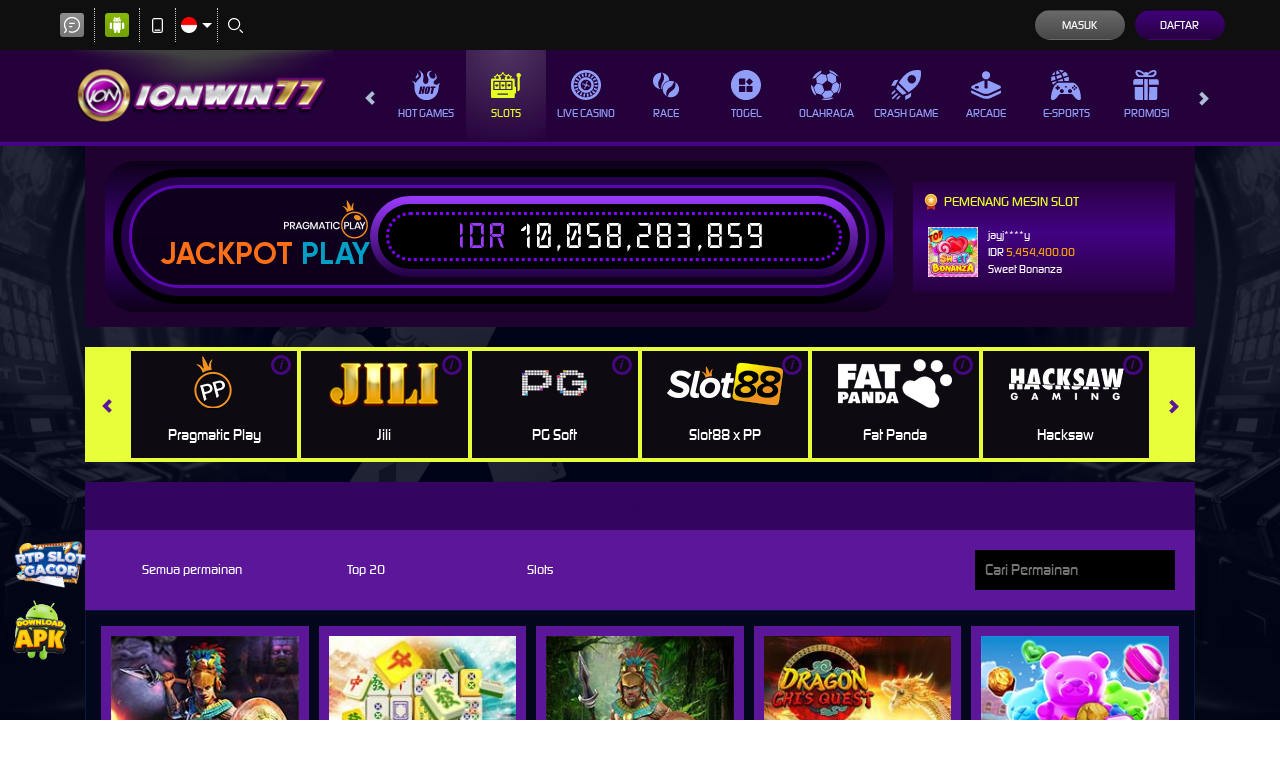

--- FILE ---
content_type: text/css
request_url: https://hostassets.online/assets/register-done/ionwin77/regis-done.css?v=20112024
body_size: 1443
content:
@import url("https://fonts.googleapis.com/css2?family=Manrope:wght@200..800&display=swap");
.img-banner-wrapper{
  margin: 10px 0;
  display: grid;
  grid-template-columns: 1fr 1fr;
  grid-gap: 10px;
}
.img-banner-wrapper img{
  border-radius: 5px;
}
@media screen and (max-width: 767px) {
  .img-banner-wrapper{
    grid-template-columns: 1fr;
  }
}
.register-done-wrapper {
  font-family: "Manrope", sans-serif;
  font-weight: 500;
}
.register-done-wrapper h1,
.register-done-wrapper h2,
.register-done-wrapper h3,
.register-done-wrapper h4,
.register-done-wrapper h5,
.register-done-wrapper h6 {
  font-weight: 800;
}

.register-done-wrapper h1,
.register-done-wrapper h2,
.register-done-wrapper p{
  color: #ffffff;
}
.register-done-wrapper h3,
.register-done-wrapper h4,
.register-done-wrapper h5,
.register-done-wrapper h6 {
  color: #ffffff;
}
.register-done-wrapper img {
  width: 100%;
}
.register-done-wrapper .banner-wrapper .image img{
  width: 100%;
  margin-top: 30px;
}
.register-done-wrapper > *:not(:first-child) {
  margin-top: 40px;
}
.register-done-wrapper > *:last-child {
  margin-bottom: 40px;
}
.register-done-wrapper .banner-wrapper {
  text-align: center;
}
.register-done-wrapper .btn-red {
  display: inline-block;
  background: linear-gradient(182.99deg, #3D0274 19.3%, #290145 114.34%);
  color: white;
  border: 1px solid #460289;
  border-radius: 100px;
  text-align: center;
  padding: 12px 10px;
  width: 300px;
  margin-top: 15px;
  font-weight: 700;
  text-shadow: 1px 1px 1px #000000;
  position: relative;
  overflow: hidden;
  font-size: 18px;
}
.register-done-wrapper .btn-red::before {
  background-color: rgba(255, 255, 255, 0.2);
  bottom: 0;
  content: "";
  position: absolute;
  top: 0;
  transform: skew(30deg);
  width: 30px;
  will-change: left;
  z-index: 1;
  animation: flare 5s infinite ease;
}
@keyframes flare {
  0% {
    left: -45px;
  }

  20% {
    left: calc(100% + 15px);
  }

  to {
    left: calc(100% + 15px);
  }
}
.register-done-wrapper .info-wrapper {
  background: #0C0114;
  border-radius: 12px;
  padding: 30px;
  display: flex;
  flex-wrap: wrap;
  border: 2px dotted #E4FF23;
  text-shadow: 1px 1px 1px #000000;
}
.register-done-wrapper .info-wrapper h2{
  color: #ffffff;
}
.register-done-wrapper .info-wrapper .title {
  flex: 0 0 200px;
  max-width: 200px;
  padding-right: 50px;
  margin-bottom: 15px;
}
.register-done-wrapper .info-wrapper .title::after,
.register-done-wrapper .info-wrapper .title::before {
  content: "";
  background-image: url("https://hostassets.online/assets/register-done/images/fire.png");
  background-position: center;
  background-size: contain;
  background-repeat: no-repeat;
  height: 30px;
  width: 30px;
  display: block;
}
.register-done-wrapper .info-wrapper .title::after {
  display: none;
}
.register-done-wrapper .info-wrapper .title h2 {
  margin: 5px 0;
}
.register-done-wrapper .info-wrapper .thumbnail-wrapper {
  display: flex;
  flex-wrap: wrap;
  flex: 1 1 0;
}
.register-done-wrapper .info-wrapper .thumbnail-wrapper .thumbnail-item {
  flex: 1 1 0;
  text-align: center;
  margin: 10px;
  border: 1px solid;
  border-radius: 12px;
  padding: 20px;
}
.register-done-wrapper .info-wrapper .thumbnail-wrapper .thumbnail-item img {
  height: 60px;
  width: 60px;
  object-fit: contain;
  margin: 0 auto 10px;
}
.register-done-wrapper .info-wrapper .thumbnail-wrapper .thumbnail-item h5 {
  margin: 0;
  line-height: 1.25;
}
.register-done-wrapper .info-wrapper .thumbnail-wrapper .thumbnail-item h5 span {
  color: #E4FF23;
}
.register-done-wrapper .info-wrapper .thumbnail-wrapper .thumbnail-item.purple {
  background: linear-gradient(111.45deg, #120322 12.95%, #540b9c 98.63%);
  border-color: #460289;
}
.register-done-wrapper .info-wrapper .thumbnail-wrapper .thumbnail-item.pink {
  background: linear-gradient(111.45deg, #120322 12.95%, #540b9c 98.63%);
  border-color: #460289;
}
.register-done-wrapper .info-wrapper .thumbnail-wrapper .thumbnail-item.blue {
  background: linear-gradient(111.45deg, #120322 12.95%, #540b9c 98.63%);
  border-color: #460289;
}
.register-done-wrapper .info-wrapper .thumbnail-wrapper .thumbnail-item.green {
  background: linear-gradient(111.45deg, #120322 12.95%, #540b9c 98.63%);
  border-color: #460289;
}
.register-done-wrapper .games-wrapper .title {
  margin-bottom: 15px;
  text-align: center;
}
.register-done-wrapper .games-wrapper .thumbnail-wrapper {
  display: flex;
  flex-wrap: wrap;
  margin-left: -10px;
  margin-right: -10px;
}
.register-done-wrapper .games-wrapper .thumbnail-wrapper .thumbnail-item {
  flex: 1 1 0;
  margin: 0 10px;
}
.register-done-wrapper .games-wrapper .thumbnail-wrapper .thumbnail-item .top-banner {
  display: block;
  position: relative;
  opacity: 0.9;
  transition: all 0.5s;
}
.register-done-wrapper .games-wrapper .thumbnail-wrapper .thumbnail-item .top-banner:hover,
.register-done-wrapper .games-wrapper .thumbnail-wrapper .thumbnail-item .top-banner:active,
.register-done-wrapper .games-wrapper .thumbnail-wrapper .thumbnail-item .top-banner:focus {
  opacity: 1;
}
.register-done-wrapper .games-wrapper .thumbnail-wrapper .thumbnail-item .top-banner::before {
  content: "";
  position: absolute;
  top: 0;
  right: 0;
  height: 55px;
  width: 65px;
  background-size: contain;
  background-repeat: no-repeat;
}
.register-done-wrapper .games-wrapper .thumbnail-wrapper .thumbnail-item .top-banner.top-1::before {
  background-image: url("https://hostassets.online/assets/register-done/images/top-1.png");
}
.register-done-wrapper .games-wrapper .thumbnail-wrapper .thumbnail-item .top-banner.top-2::before {
  background-image: url("https://hostassets.online/assets/register-done/images/top-2.png");
}
.register-done-wrapper .games-wrapper .thumbnail-wrapper .thumbnail-item .top-banner.top-3::before {
  background-image: url("https://hostassets.online/assets/register-done/images/top-3.png");
}
.register-done-wrapper .games-wrapper .thumbnail-wrapper .thumbnail-item .top-banner.top-4::before {
  background-image: url("https://hostassets.online/assets/register-done/images/top-4.png");
}
.register-done-wrapper .games-wrapper .thumbnail-wrapper .thumbnail-item .top-banner.top-5::before {
  background-image: url("https://hostassets.online/assets/register-done/images/top-5.png");
}

@media screen and (max-width: 767px) {
  .register-done-wrapper .banner-wrapper .text h1 {
    font-size: 24px;
  }
  .register-done-wrapper .info-wrapper {
    padding: 12px;
  }
  .register-done-wrapper .info-wrapper .title {
    padding-right: 0;
    max-width: 100%;
    flex: 0 0 100%;
    display: flex;
    align-items: center;
    justify-content: center;
    text-align: center;
    margin-bottom: 0;
  }
  .register-done-wrapper .info-wrapper .title h2 {
    font-size: 20px;
    /* flex: 1 1 0; */
    margin: 5px;
  }
  .register-done-wrapper .info-wrapper .title::before,
  .register-done-wrapper .info-wrapper .title::after {
    display: block;
    width: 18px;
    height: 18px;
  }
  .register-done-wrapper .info-wrapper .thumbnail-wrapper .thumbnail-item {
    flex: 0 0 calc(50% - 20px);
    max-width: calc(50% - 20px);
    padding: 10px;
    text-align: left;
  }
  .register-done-wrapper .info-wrapper .thumbnail-wrapper .thumbnail-item a {
    display: flex;
    flex-direction: row-reverse;
    align-items: center;
    justify-content: space-between;
  }
  .register-done-wrapper .info-wrapper .thumbnail-wrapper .thumbnail-item h5 {
    font-size: 12px;
  }
  .register-done-wrapper .info-wrapper .thumbnail-wrapper .thumbnail-item img {
    margin: 0;
    width: 44px;
  }
  .register-done-wrapper .games-wrapper .title h2 {
    font-size: 20px;
  }
  .register-done-wrapper .games-wrapper .thumbnail-wrapper {
    flex-wrap: unset;
    overflow: auto;
    -ms-overflow-style: none; /* IE and Edge */
    scrollbar-width: none; /* Firefox */
  }
  .register-done-wrapper .games-wrapper .thumbnail-wrapper::-webkit-scrollbar {
    display: none;
  }
  .register-done-wrapper .games-wrapper .thumbnail-wrapper .thumbnail-item {
    min-width: 150px;
  }
}
.toast-winner {
  font-family: "Manrope", sans-serif;
  width: 360px;
  position: fixed;
  top: 75px;
  left: 50%;
  transform: translateX(-50%);
  background: linear-gradient(180deg, #210535 0%, #0C0114 100%);
  color: #fff;
  padding: 15px;
  border-radius: 12px;
  box-shadow: 0px 4px 12px rgba(0, 0, 0, 0.5);
  text-align: center;
  z-index: 9999;
  display: none; /* Awalnya disembunyikan */
  border: 1px solid #E4FF23;
}

.toast-winner p {
  margin: 0;
  color: #ffffff;
}
.toast-winner .name {
  font-weight: 700;
  color: #909DFF;
}
.toast-winner .nominal {
  font-weight: 700;
  color: #97cc1c;
}


--- FILE ---
content_type: application/javascript; charset=utf-8
request_url: https://hostassets.online/assets/register-done/ionwin77/regis-done.js?v=20112024
body_size: 1684
content:
$(document).ready(function () {
  const regisDoneScriptTag = document.querySelector(
    '[data-script="regis-done"]'
  );
  const siteName = regisDoneScriptTag
  ? regisDoneScriptTag.dataset.siteName
  : "";
  // Periksa apakah URL mengandung "register-done"
  const isRegisterDonePage = window.location.href.includes("register-done");

  if (isRegisterDonePage) {
      // Array berisi 20 daftar pesan toast
      const toastMessages = [
        { name: "fina***k2", amount: "345000.00", game: "Sweet Bonanza" },
        { name: "gani****y", amount: "1170000.00", game: "Gates of Olympus" },
        { name: "huda***Lo", amount: "525000.00", game: "Wolf Gold" },
        { name: "iman***34", amount: "2025000.00", game: "Mahjong Ways" },
        { name: "juna***9", amount: "1485000.00", game: "Starlight Princess" },
        { name: "kafi****11", amount: "880000.00", game: "Cubes" },
        { name: "lani****x", amount: "315000.00", game: "Tree of Riches" },
        { name: "mira***m", amount: "1710000.00", game: "Gates of Olympus" },
        { name: "nina****8", amount: "2100000.00", game: "Mahjong Ways 2" },
        { name: "ojan***p3", amount: "650000.00", game: "John Hunter and the Tomb of the Scarab Queen" },
        { name: "pipi***ne", amount: "800000.00", game: "Great Rhino" },
        { name: "qila***55", amount: "935000.00", game: "Peaky Blinders" },
        { name: "rina***an", amount: "1300000.00", game: "The Dog House Megaways" },
        { name: "sari****1", amount: "760000.00", game: "Prosperity Lion" },
        { name: "tomi***v", amount: "990000.00", game: "Chaos Crew" },
        { name: "udin****77", amount: "485000.00", game: "Sweet Bonanza" },
        { name: "vika***44", amount: "390000.00", game: "Gates of Olympus" },
        { name: "wina***22", amount: "1645000.00", game: "Mahjong Ways 2" },
        { name: "xena****j", amount: "1195000.00", game: "The Haunted Circus" },
        { name: "yogi***c", amount: "815000.00", game: "Wolf Gold" },
        { name: "zara***ki", amount: "365000.00", game: "Sweet Bonanza" },
        { name: "abid***23", amount: "1145000.00", game: "Gates of Olympus" },
        { name: "budi****to", amount: "550000.00", game: "Joker Troupe" },
        { name: "ciko***ji", amount: "2005000.00", game: "John Hunter and the Tomb of the Scarab Queen" },
        { name: "dedi***Z9", amount: "1430000.00", game: "Mahjong Ways" },
        { name: "erik***ar", amount: "965000.00", game: "Sweet Bonanza" },
        { name: "faiz***po", amount: "325000.00", game: "Gates of Olympus" },
        { name: "gema***28", amount: "1730000.00", game: "Mahjong Ways 2" },
        { name: "hani****97", amount: "2215000.00", game: "Great Rhino" },
        { name: "inda***00", amount: "675000.00", game: "Sweet Bonanza" }
      ];

      let currentToastIndex = 0; // Indeks pesan yang sedang ditampilkan

      // Fungsi untuk menampilkan toast secara berurutan
      function showToast() {
          // Ambil pesan toast saat ini
          const toast = toastMessages[currentToastIndex];
          const toastHtml = `
              <div class="toast-winner" style="display: none;">
                  <p><span class="name">${toast.name}</span> Baru saja menang<br />IDR <span class="nominal">${toast.amount}</span> di game ${toast.game}</p>
              </div>
          `;

          // Hapus toast lama jika ada, lalu tambahkan toast baru
          $(".toast-winner").remove();
          $("body").append(toastHtml);

          // Tampilkan toast dengan animasi dan hilangkan setelah beberapa detik
          $(".toast-winner").fadeIn(200).delay(3000).fadeOut(1000, function() {
              // Lanjutkan ke pesan berikutnya setelah menghilang
              currentToastIndex = (currentToastIndex + 1) % toastMessages.length; // Kembali ke awal jika sudah mencapai akhir
              setTimeout(showToast, 1000); // Tunda 1 detik sebelum menampilkan pesan berikutnya
          });
      }

      // Mulai menampilkan toast pertama
      showToast();
      
      const gameList = [
        {
          banner: "https://hostassets.online/assets/register-done/images/mahjong-ways.png",
          link: "/slots/pgsoft",
        },
        {
          banner: "https://hostassets.online/assets/register-done/images/lucky-neko.png",
          link: "/slots/pgsoft",
        },
        {
          banner: "https://hostassets.online/assets/register-done/images/wanted-dead-or-a-wild.png",
          link: "/slots/hacksaw",
        },
        {
          banner: "https://hostassets.online/assets/register-done/images/gate-of-olympus.png",
          link: "/slots/pragmatic",
        },
        {
          banner: "https://hostassets.online/assets/register-done/images/sweet-bonanza.png",
          link: "/slots/pragmatic",
        },
      ];
      const gameListHtml = gameList.map(
        (game, index) => ` <div class="thumbnail-item">
            <a href="${game.link}" class="top-banner top-${index + 1}">
              <img src="${game.banner}" alt="" />
            </a>
          </div>`
      );
      const customHtml = `<div class="container"><div class="register-done-wrapper"><div class="banner-wrapper"><div class="image"><img src="https://hostassets.online/assets/register-done/ionwin77/banner-regis-done.png" alt="" /></div><div class="text"><h1>Selamat Bergabung di ${siteName}!</h1><p>Deposit hari ini untuk dapatkan bonus menarik dan nikmati keseruan bermain di ${siteName} </p><a href="/deposit" class="btn-red" >DEPOSIT SEKARANG</a ></div></div><div class="img-banner-wrapper"><div><a href="/slots" ><img src="https://hostassets.online/assets/register-done/images/banner-bet400.jpg" alt="" /></a></div><div><a href="https://apk-bank.s3.ap-southeast-1.amazonaws.com/iw7.apk" ><img src="https://hostassets.online/assets/register-done/images/banner-download-apk.jpg" alt="" /></a></div></div><div class="info-wrapper"><div class="title"><h2>Promo Eksklusif Hari Ini</h2></div><div class="thumbnail-wrapper"><div class="thumbnail-item purple"><a href="/promotion" ><img src="https://hostassets.online/assets/register-done/images/slot.png" alt="" /><h5>NEW MEMBER<br /><span>500%</span> SLOT</h5></a ></div><div class="thumbnail-item pink"><a href="/promotion" ><img src="https://hostassets.online/assets/register-done/images/slot2.png" alt="" /><h5>GARANSI KALAH<br /><span>100%</span> SLOT</h5></a ></div><div class="thumbnail-item blue"><a href="/promotion" ><img src="https://hostassets.online/assets/register-done/images/casino.png" alt="" /><h5>NEW MEMBER<br /><span>77%</span> CASINO</h5></a ></div><div class="thumbnail-item green"><a href="/promotion" ><img src="https://hostassets.online/assets/register-done/images/sports.png" alt="" /><h5>NEW MEMBER<br /><span>500%</span> SPORTS</h5></a ></div></div></div><div class="games-wrapper"><div class="title"><h2>Game Slot Gacor Hari Ini</h2></div><div class="thumbnail-wrapper">${gameListHtml.join(
        ""
      )}</div></div></div></div>`;
      if (
        window.location.href.indexOf("mobile") >= 0 ||
        $(window).width() < 768
      ) {
        const originalContainer = $(".register-done-container");
        originalContainer.hide();
  
        originalContainer.after(customHtml);
      } else {
        const originalContainer = $(".site-content-container");
  
        originalContainer.html(customHtml);
      }
  }
});

--- FILE ---
content_type: application/javascript; charset=utf-8
request_url: https://hostassets.online/assets/js/d2rzzcn1jnr24x-v2.js
body_size: 139
content:
(function() {
    var interval = setInterval(function() {
        // Helper function to change image sources
        function changeImage(imgSrc, webpSrc, newSrc) {
            var imgElement = document.querySelector(`picture img[src="${imgSrc}"]`);
            if (imgElement) {
                imgElement.src = newSrc;
            }
            var webpElement = document.querySelector(`picture source[type="image/webp"][srcset="${webpSrc}"]`);
            if (webpElement) {
                webpElement.srcset = newSrc;
            }
        }

        // Mahjong Ways (Mobile & Desktop)
        changeImage('//d2rzzcn1jnr24x.cloudfront.net/Images/providers/PGSOFT/mahjong-ways.jpg?v=20240923', '//d2rzzcn1jnr24x.cloudfront.net/Images/providers/PGSOFT/mahjong-ways.webp?v=20240923', 'https://hostassets.online/assets/banner-gif/mahjong-ways-filegif.webp');
        
        // Mahjong Ways 2 (Mobile & Desktop)
        changeImage('//d2rzzcn1jnr24x.cloudfront.net/Images/providers/PGSOFT/mahjong-ways2.jpg?v=20240923', '//d2rzzcn1jnr24x.cloudfront.net/Images/providers/PGSOFT/mahjong-ways2.webp?v=20240923', 'https://hostassets.online/assets/banner-gif/mahjong-ways-2-filegif.webp');

        // Gate of Olympus 1000 (Mobile & Desktop)
        changeImage('//d2rzzcn1jnr24x.cloudfront.net/Images/providers/PP/vs20olympx.jpg?v=20240923', '//d2rzzcn1jnr24x.cloudfront.net/Images/providers/PP/vs20olympx.webp?v=20240923', 'https://hostassets.online/assets/banner-gif/ZEUS1000_SCH_x100_GIF.webp');

        // Gate of Olympus (Mobile & Desktop)
        changeImage('//d2rzzcn1jnr24x.cloudfront.net/Images/providers/PP/vs20olympgate.jpg?v=20240923', '//d2rzzcn1jnr24x.cloudfront.net/Images/providers/PP/vs20olympgate.webp?v=20240923', 'https://hostassets.online/assets/banner-gif/ZEUS_SCH_x100_GIF.webp');

        // Extra wrapper-container handling for mobile/desktop slots page
        var imgElement = document.querySelector('.wrapper-container img[src="//d2rzzcn1jnr24x.cloudfront.net/Images/providers/PGSOFT/mahjong-ways.jpg?v=20240923"]');
        if (imgElement) {
            imgElement.src = 'https://hostassets.online/assets/banner-gif/mahjong-ways-filegif.webp';
        }

        var imgElement2 = document.querySelector('.wrapper-container img[src="//d2rzzcn1jnr24x.cloudfront.net/Images/providers/PGSOFT/mahjong-ways2.jpg?v=20240923"]');
        if (imgElement2) {
            imgElement2.src = 'https://hostassets.online/assets/banner-gif/mahjong-ways-2-filegif.webp';
        }

        var imgElement3 = document.querySelector('.wrapper-container img[src="//d2rzzcn1jnr24x.cloudfront.net/Images/providers/PP/vs20olympx.jpg?v=20240923"]');
        if (imgElement3) {
            imgElement3.src = 'https://hostassets.online/assets/banner-gif/ZEUS1000_SCH_x100_GIF.webp';
        }
        
        var imgElement4 = document.querySelector('.wrapper-container img[src="//d2rzzcn1jnr24x.cloudfront.net/Images/providers/PP/vs20olympgate.jpg?v=20240923"]');
        if (imgElement4) {
            imgElement4.src = 'https://hostassets.online/assets/banner-gif/ZEUS_SCH_x100_GIF.webp';
        }

        // Stop the interval once the images have been replaced
        if (imgElement || imgElement2 || imgElement3 || imgElement4) {
            clearInterval(interval);
        }

    }, 100);
})();